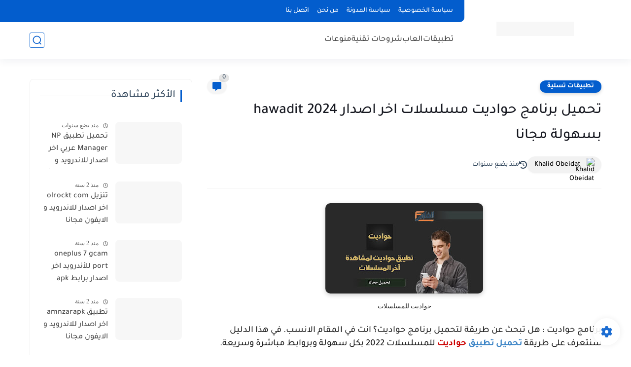

--- FILE ---
content_type: text/html; charset=utf-8
request_url: https://www.google.com/recaptcha/api2/aframe
body_size: 268
content:
<!DOCTYPE HTML><html><head><meta http-equiv="content-type" content="text/html; charset=UTF-8"></head><body><script nonce="_L-KYxRq_6OFgRGiGrj6xg">/** Anti-fraud and anti-abuse applications only. See google.com/recaptcha */ try{var clients={'sodar':'https://pagead2.googlesyndication.com/pagead/sodar?'};window.addEventListener("message",function(a){try{if(a.source===window.parent){var b=JSON.parse(a.data);var c=clients[b['id']];if(c){var d=document.createElement('img');d.src=c+b['params']+'&rc='+(localStorage.getItem("rc::a")?sessionStorage.getItem("rc::b"):"");window.document.body.appendChild(d);sessionStorage.setItem("rc::e",parseInt(sessionStorage.getItem("rc::e")||0)+1);localStorage.setItem("rc::h",'1768939888640');}}}catch(b){}});window.parent.postMessage("_grecaptcha_ready", "*");}catch(b){}</script></body></html>